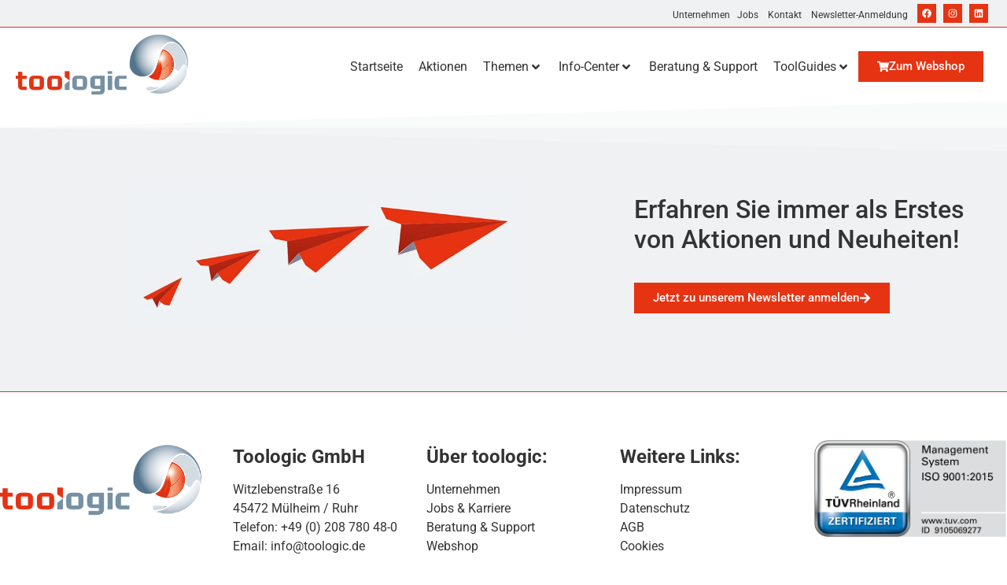

--- FILE ---
content_type: text/css
request_url: https://www.toologic.de/wp-content/uploads/elementor/css/post-2101.css?ver=1768449721
body_size: 535
content:
.elementor-2101 .elementor-element.elementor-element-befff19{margin-top:0px;margin-bottom:0px;padding:0px 0px 0px 0px;}.elementor-2101 .elementor-element.elementor-element-11049f5 > .elementor-element-populated{margin:0px 0px 40px 0px;--e-column-margin-right:0px;--e-column-margin-left:0px;padding:0px 0px 0px 0px;}.elementor-widget-divider{--divider-color:var( --e-global-color-secondary );}.elementor-widget-divider .elementor-divider__text{color:var( --e-global-color-secondary );font-family:var( --e-global-typography-secondary-font-family ), Sans-serif;font-weight:var( --e-global-typography-secondary-font-weight );}.elementor-widget-divider.elementor-view-stacked .elementor-icon{background-color:var( --e-global-color-secondary );}.elementor-widget-divider.elementor-view-framed .elementor-icon, .elementor-widget-divider.elementor-view-default .elementor-icon{color:var( --e-global-color-secondary );border-color:var( --e-global-color-secondary );}.elementor-widget-divider.elementor-view-framed .elementor-icon, .elementor-widget-divider.elementor-view-default .elementor-icon svg{fill:var( --e-global-color-secondary );}.elementor-2101 .elementor-element.elementor-element-f1d626b{--divider-border-style:slashes;--divider-color:#000;--divider-border-width:1px;--divider-pattern-height:20px;--divider-pattern-size:20px;}.elementor-2101 .elementor-element.elementor-element-f1d626b .elementor-divider-separator{width:10%;}.elementor-2101 .elementor-element.elementor-element-f1d626b .elementor-divider{padding-block-start:15px;padding-block-end:15px;}.elementor-widget-text-editor{font-family:var( --e-global-typography-text-font-family ), Sans-serif;font-size:var( --e-global-typography-text-font-size );font-weight:var( --e-global-typography-text-font-weight );color:var( --e-global-color-text );}.elementor-widget-text-editor.elementor-drop-cap-view-stacked .elementor-drop-cap{background-color:var( --e-global-color-primary );}.elementor-widget-text-editor.elementor-drop-cap-view-framed .elementor-drop-cap, .elementor-widget-text-editor.elementor-drop-cap-view-default .elementor-drop-cap{color:var( --e-global-color-primary );border-color:var( --e-global-color-primary );}.elementor-2101 .elementor-element.elementor-element-afe677b{font-family:"Roboto", Sans-serif;font-size:16px;font-weight:400;}.elementor-2101 .elementor-element.elementor-element-e1901a9{--grid-template-columns:repeat(0, auto);--grid-column-gap:5px;--grid-row-gap:0px;}.elementor-2101 .elementor-element.elementor-element-e1901a9 .elementor-widget-container{text-align:center;}.elementor-2101 .elementor-element.elementor-element-e1901a9 .elementor-social-icon{background-color:var( --e-global-color-primary );}:root{--page-title-display:none;}@media(max-width:1024px){.elementor-widget-text-editor{font-size:var( --e-global-typography-text-font-size );}}@media(max-width:767px){.elementor-2101 .elementor-element.elementor-element-f1d626b > .elementor-widget-container{margin:0px 0px -14px 0px;}.elementor-2101 .elementor-element.elementor-element-f1d626b .elementor-divider-separator{width:20%;}.elementor-widget-text-editor{font-size:var( --e-global-typography-text-font-size );}.elementor-2101 .elementor-element.elementor-element-afe677b > .elementor-widget-container{margin:0px 0px -16px 0px;}.elementor-2101 .elementor-element.elementor-element-afe677b{font-size:12px;}.elementor-2101 .elementor-element.elementor-element-e1901a9 .elementor-widget-container{text-align:left;}.elementor-2101 .elementor-element.elementor-element-e1901a9{--icon-size:16px;}}